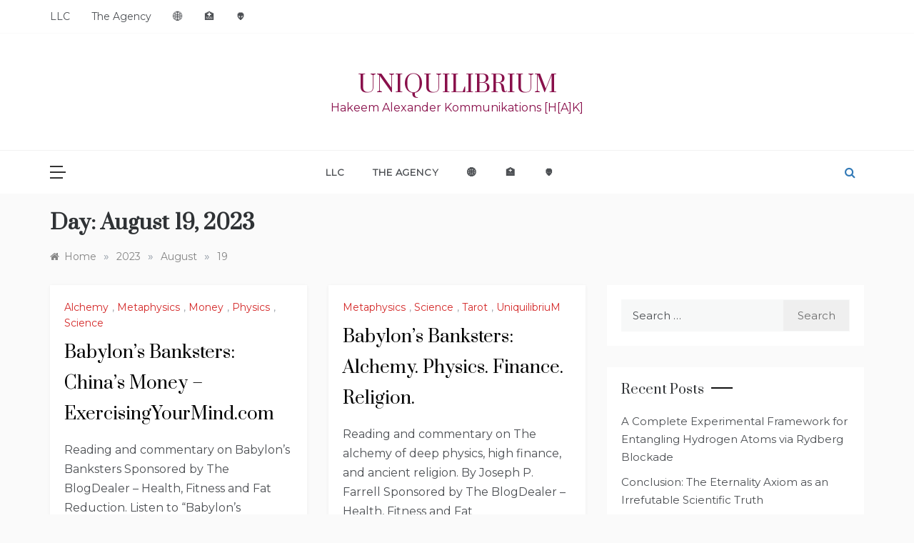

--- FILE ---
content_type: text/html; charset=UTF-8
request_url: http://uniquilibrium.com/2023/08/19/
body_size: 12460
content:
<!doctype html><html lang="en"><head><meta charset="UTF-8"><meta name="viewport" content="width=device-width, initial-scale=1"><link rel="profile" href="https://gmpg.org/xfn/11"><title>August 19, 2023 &#8211; UniquilibriuM</title><meta name='robots' content='max-image-preview:large' /><style>img:is([sizes="auto" i], [sizes^="auto," i]) { contain-intrinsic-size: 3000px 1500px }</style><link rel='dns-prefetch' href='//fonts.googleapis.com' /><link rel="alternate" type="application/rss+xml" title="UniquilibriuM &raquo; Feed" href="http://uniquilibrium.com/feed/" /><link rel="alternate" type="application/rss+xml" title="UniquilibriuM &raquo; Comments Feed" href="http://uniquilibrium.com/comments/feed/" /> <script defer src="[data-uri]"></script> <style id='wp-emoji-styles-inline-css' type='text/css'>img.wp-smiley, img.emoji {
		display: inline !important;
		border: none !important;
		box-shadow: none !important;
		height: 1em !important;
		width: 1em !important;
		margin: 0 0.07em !important;
		vertical-align: -0.1em !important;
		background: none !important;
		padding: 0 !important;
	}</style><link rel='stylesheet' id='wp-block-library-css' href='http://uniquilibrium.com/wp-includes/css/dist/block-library/style.min.css?ver=6.8.3' type='text/css' media='all' /><style id='wp-block-library-theme-inline-css' type='text/css'>.wp-block-audio :where(figcaption){color:#555;font-size:13px;text-align:center}.is-dark-theme .wp-block-audio :where(figcaption){color:#ffffffa6}.wp-block-audio{margin:0 0 1em}.wp-block-code{border:1px solid #ccc;border-radius:4px;font-family:Menlo,Consolas,monaco,monospace;padding:.8em 1em}.wp-block-embed :where(figcaption){color:#555;font-size:13px;text-align:center}.is-dark-theme .wp-block-embed :where(figcaption){color:#ffffffa6}.wp-block-embed{margin:0 0 1em}.blocks-gallery-caption{color:#555;font-size:13px;text-align:center}.is-dark-theme .blocks-gallery-caption{color:#ffffffa6}:root :where(.wp-block-image figcaption){color:#555;font-size:13px;text-align:center}.is-dark-theme :root :where(.wp-block-image figcaption){color:#ffffffa6}.wp-block-image{margin:0 0 1em}.wp-block-pullquote{border-bottom:4px solid;border-top:4px solid;color:currentColor;margin-bottom:1.75em}.wp-block-pullquote cite,.wp-block-pullquote footer,.wp-block-pullquote__citation{color:currentColor;font-size:.8125em;font-style:normal;text-transform:uppercase}.wp-block-quote{border-left:.25em solid;margin:0 0 1.75em;padding-left:1em}.wp-block-quote cite,.wp-block-quote footer{color:currentColor;font-size:.8125em;font-style:normal;position:relative}.wp-block-quote:where(.has-text-align-right){border-left:none;border-right:.25em solid;padding-left:0;padding-right:1em}.wp-block-quote:where(.has-text-align-center){border:none;padding-left:0}.wp-block-quote.is-large,.wp-block-quote.is-style-large,.wp-block-quote:where(.is-style-plain){border:none}.wp-block-search .wp-block-search__label{font-weight:700}.wp-block-search__button{border:1px solid #ccc;padding:.375em .625em}:where(.wp-block-group.has-background){padding:1.25em 2.375em}.wp-block-separator.has-css-opacity{opacity:.4}.wp-block-separator{border:none;border-bottom:2px solid;margin-left:auto;margin-right:auto}.wp-block-separator.has-alpha-channel-opacity{opacity:1}.wp-block-separator:not(.is-style-wide):not(.is-style-dots){width:100px}.wp-block-separator.has-background:not(.is-style-dots){border-bottom:none;height:1px}.wp-block-separator.has-background:not(.is-style-wide):not(.is-style-dots){height:2px}.wp-block-table{margin:0 0 1em}.wp-block-table td,.wp-block-table th{word-break:normal}.wp-block-table :where(figcaption){color:#555;font-size:13px;text-align:center}.is-dark-theme .wp-block-table :where(figcaption){color:#ffffffa6}.wp-block-video :where(figcaption){color:#555;font-size:13px;text-align:center}.is-dark-theme .wp-block-video :where(figcaption){color:#ffffffa6}.wp-block-video{margin:0 0 1em}:root :where(.wp-block-template-part.has-background){margin-bottom:0;margin-top:0;padding:1.25em 2.375em}</style><style id='classic-theme-styles-inline-css' type='text/css'>/*! This file is auto-generated */
.wp-block-button__link{color:#fff;background-color:#32373c;border-radius:9999px;box-shadow:none;text-decoration:none;padding:calc(.667em + 2px) calc(1.333em + 2px);font-size:1.125em}.wp-block-file__button{background:#32373c;color:#fff;text-decoration:none}</style><style id='global-styles-inline-css' type='text/css'>:root{--wp--preset--aspect-ratio--square: 1;--wp--preset--aspect-ratio--4-3: 4/3;--wp--preset--aspect-ratio--3-4: 3/4;--wp--preset--aspect-ratio--3-2: 3/2;--wp--preset--aspect-ratio--2-3: 2/3;--wp--preset--aspect-ratio--16-9: 16/9;--wp--preset--aspect-ratio--9-16: 9/16;--wp--preset--color--black: #000000;--wp--preset--color--cyan-bluish-gray: #abb8c3;--wp--preset--color--white: #ffffff;--wp--preset--color--pale-pink: #f78da7;--wp--preset--color--vivid-red: #cf2e2e;--wp--preset--color--luminous-vivid-orange: #ff6900;--wp--preset--color--luminous-vivid-amber: #fcb900;--wp--preset--color--light-green-cyan: #7bdcb5;--wp--preset--color--vivid-green-cyan: #00d084;--wp--preset--color--pale-cyan-blue: #8ed1fc;--wp--preset--color--vivid-cyan-blue: #0693e3;--wp--preset--color--vivid-purple: #9b51e0;--wp--preset--gradient--vivid-cyan-blue-to-vivid-purple: linear-gradient(135deg,rgba(6,147,227,1) 0%,rgb(155,81,224) 100%);--wp--preset--gradient--light-green-cyan-to-vivid-green-cyan: linear-gradient(135deg,rgb(122,220,180) 0%,rgb(0,208,130) 100%);--wp--preset--gradient--luminous-vivid-amber-to-luminous-vivid-orange: linear-gradient(135deg,rgba(252,185,0,1) 0%,rgba(255,105,0,1) 100%);--wp--preset--gradient--luminous-vivid-orange-to-vivid-red: linear-gradient(135deg,rgba(255,105,0,1) 0%,rgb(207,46,46) 100%);--wp--preset--gradient--very-light-gray-to-cyan-bluish-gray: linear-gradient(135deg,rgb(238,238,238) 0%,rgb(169,184,195) 100%);--wp--preset--gradient--cool-to-warm-spectrum: linear-gradient(135deg,rgb(74,234,220) 0%,rgb(151,120,209) 20%,rgb(207,42,186) 40%,rgb(238,44,130) 60%,rgb(251,105,98) 80%,rgb(254,248,76) 100%);--wp--preset--gradient--blush-light-purple: linear-gradient(135deg,rgb(255,206,236) 0%,rgb(152,150,240) 100%);--wp--preset--gradient--blush-bordeaux: linear-gradient(135deg,rgb(254,205,165) 0%,rgb(254,45,45) 50%,rgb(107,0,62) 100%);--wp--preset--gradient--luminous-dusk: linear-gradient(135deg,rgb(255,203,112) 0%,rgb(199,81,192) 50%,rgb(65,88,208) 100%);--wp--preset--gradient--pale-ocean: linear-gradient(135deg,rgb(255,245,203) 0%,rgb(182,227,212) 50%,rgb(51,167,181) 100%);--wp--preset--gradient--electric-grass: linear-gradient(135deg,rgb(202,248,128) 0%,rgb(113,206,126) 100%);--wp--preset--gradient--midnight: linear-gradient(135deg,rgb(2,3,129) 0%,rgb(40,116,252) 100%);--wp--preset--font-size--small: 16px;--wp--preset--font-size--medium: 20px;--wp--preset--font-size--large: 25px;--wp--preset--font-size--x-large: 42px;--wp--preset--font-size--larger: 35px;--wp--preset--spacing--20: 0.44rem;--wp--preset--spacing--30: 0.67rem;--wp--preset--spacing--40: 1rem;--wp--preset--spacing--50: 1.5rem;--wp--preset--spacing--60: 2.25rem;--wp--preset--spacing--70: 3.38rem;--wp--preset--spacing--80: 5.06rem;--wp--preset--shadow--natural: 6px 6px 9px rgba(0, 0, 0, 0.2);--wp--preset--shadow--deep: 12px 12px 50px rgba(0, 0, 0, 0.4);--wp--preset--shadow--sharp: 6px 6px 0px rgba(0, 0, 0, 0.2);--wp--preset--shadow--outlined: 6px 6px 0px -3px rgba(255, 255, 255, 1), 6px 6px rgba(0, 0, 0, 1);--wp--preset--shadow--crisp: 6px 6px 0px rgba(0, 0, 0, 1);}:where(.is-layout-flex){gap: 0.5em;}:where(.is-layout-grid){gap: 0.5em;}body .is-layout-flex{display: flex;}.is-layout-flex{flex-wrap: wrap;align-items: center;}.is-layout-flex > :is(*, div){margin: 0;}body .is-layout-grid{display: grid;}.is-layout-grid > :is(*, div){margin: 0;}:where(.wp-block-columns.is-layout-flex){gap: 2em;}:where(.wp-block-columns.is-layout-grid){gap: 2em;}:where(.wp-block-post-template.is-layout-flex){gap: 1.25em;}:where(.wp-block-post-template.is-layout-grid){gap: 1.25em;}.has-black-color{color: var(--wp--preset--color--black) !important;}.has-cyan-bluish-gray-color{color: var(--wp--preset--color--cyan-bluish-gray) !important;}.has-white-color{color: var(--wp--preset--color--white) !important;}.has-pale-pink-color{color: var(--wp--preset--color--pale-pink) !important;}.has-vivid-red-color{color: var(--wp--preset--color--vivid-red) !important;}.has-luminous-vivid-orange-color{color: var(--wp--preset--color--luminous-vivid-orange) !important;}.has-luminous-vivid-amber-color{color: var(--wp--preset--color--luminous-vivid-amber) !important;}.has-light-green-cyan-color{color: var(--wp--preset--color--light-green-cyan) !important;}.has-vivid-green-cyan-color{color: var(--wp--preset--color--vivid-green-cyan) !important;}.has-pale-cyan-blue-color{color: var(--wp--preset--color--pale-cyan-blue) !important;}.has-vivid-cyan-blue-color{color: var(--wp--preset--color--vivid-cyan-blue) !important;}.has-vivid-purple-color{color: var(--wp--preset--color--vivid-purple) !important;}.has-black-background-color{background-color: var(--wp--preset--color--black) !important;}.has-cyan-bluish-gray-background-color{background-color: var(--wp--preset--color--cyan-bluish-gray) !important;}.has-white-background-color{background-color: var(--wp--preset--color--white) !important;}.has-pale-pink-background-color{background-color: var(--wp--preset--color--pale-pink) !important;}.has-vivid-red-background-color{background-color: var(--wp--preset--color--vivid-red) !important;}.has-luminous-vivid-orange-background-color{background-color: var(--wp--preset--color--luminous-vivid-orange) !important;}.has-luminous-vivid-amber-background-color{background-color: var(--wp--preset--color--luminous-vivid-amber) !important;}.has-light-green-cyan-background-color{background-color: var(--wp--preset--color--light-green-cyan) !important;}.has-vivid-green-cyan-background-color{background-color: var(--wp--preset--color--vivid-green-cyan) !important;}.has-pale-cyan-blue-background-color{background-color: var(--wp--preset--color--pale-cyan-blue) !important;}.has-vivid-cyan-blue-background-color{background-color: var(--wp--preset--color--vivid-cyan-blue) !important;}.has-vivid-purple-background-color{background-color: var(--wp--preset--color--vivid-purple) !important;}.has-black-border-color{border-color: var(--wp--preset--color--black) !important;}.has-cyan-bluish-gray-border-color{border-color: var(--wp--preset--color--cyan-bluish-gray) !important;}.has-white-border-color{border-color: var(--wp--preset--color--white) !important;}.has-pale-pink-border-color{border-color: var(--wp--preset--color--pale-pink) !important;}.has-vivid-red-border-color{border-color: var(--wp--preset--color--vivid-red) !important;}.has-luminous-vivid-orange-border-color{border-color: var(--wp--preset--color--luminous-vivid-orange) !important;}.has-luminous-vivid-amber-border-color{border-color: var(--wp--preset--color--luminous-vivid-amber) !important;}.has-light-green-cyan-border-color{border-color: var(--wp--preset--color--light-green-cyan) !important;}.has-vivid-green-cyan-border-color{border-color: var(--wp--preset--color--vivid-green-cyan) !important;}.has-pale-cyan-blue-border-color{border-color: var(--wp--preset--color--pale-cyan-blue) !important;}.has-vivid-cyan-blue-border-color{border-color: var(--wp--preset--color--vivid-cyan-blue) !important;}.has-vivid-purple-border-color{border-color: var(--wp--preset--color--vivid-purple) !important;}.has-vivid-cyan-blue-to-vivid-purple-gradient-background{background: var(--wp--preset--gradient--vivid-cyan-blue-to-vivid-purple) !important;}.has-light-green-cyan-to-vivid-green-cyan-gradient-background{background: var(--wp--preset--gradient--light-green-cyan-to-vivid-green-cyan) !important;}.has-luminous-vivid-amber-to-luminous-vivid-orange-gradient-background{background: var(--wp--preset--gradient--luminous-vivid-amber-to-luminous-vivid-orange) !important;}.has-luminous-vivid-orange-to-vivid-red-gradient-background{background: var(--wp--preset--gradient--luminous-vivid-orange-to-vivid-red) !important;}.has-very-light-gray-to-cyan-bluish-gray-gradient-background{background: var(--wp--preset--gradient--very-light-gray-to-cyan-bluish-gray) !important;}.has-cool-to-warm-spectrum-gradient-background{background: var(--wp--preset--gradient--cool-to-warm-spectrum) !important;}.has-blush-light-purple-gradient-background{background: var(--wp--preset--gradient--blush-light-purple) !important;}.has-blush-bordeaux-gradient-background{background: var(--wp--preset--gradient--blush-bordeaux) !important;}.has-luminous-dusk-gradient-background{background: var(--wp--preset--gradient--luminous-dusk) !important;}.has-pale-ocean-gradient-background{background: var(--wp--preset--gradient--pale-ocean) !important;}.has-electric-grass-gradient-background{background: var(--wp--preset--gradient--electric-grass) !important;}.has-midnight-gradient-background{background: var(--wp--preset--gradient--midnight) !important;}.has-small-font-size{font-size: var(--wp--preset--font-size--small) !important;}.has-medium-font-size{font-size: var(--wp--preset--font-size--medium) !important;}.has-large-font-size{font-size: var(--wp--preset--font-size--large) !important;}.has-x-large-font-size{font-size: var(--wp--preset--font-size--x-large) !important;}
:where(.wp-block-post-template.is-layout-flex){gap: 1.25em;}:where(.wp-block-post-template.is-layout-grid){gap: 1.25em;}
:where(.wp-block-columns.is-layout-flex){gap: 2em;}:where(.wp-block-columns.is-layout-grid){gap: 2em;}
:root :where(.wp-block-pullquote){font-size: 1.5em;line-height: 1.6;}</style><link rel='stylesheet' id='polite-blog-fonts-css' href='//fonts.googleapis.com/css?family=Montserrat&#038;ver=6.8.3' type='text/css' media='all' /><link rel='stylesheet' id='polite-style-css' href='http://uniquilibrium.com/wp-content/cache/autoptimize/autoptimize_single_adeec53ba7f464092334330cc07e5ebb.php?ver=6.8.3' type='text/css' media='all' /><style id='polite-style-inline-css' type='text/css'>body,
            .entry-content p{ 
                font-family:Montserrat; 
            }

            .header-1 .head_one .logo{ 
                max-width : 600px; 
            }
            .header-image:before { 
                background-color : #000000; 
            }
            .header-image:before { 
                opacity : 0.1; 
            }
            .header-1 .header-image .head_one { 
                min-height : 100px; 
            }</style><link rel='stylesheet' id='polite-blog-style-css' href='http://uniquilibrium.com/wp-content/cache/autoptimize/autoptimize_single_f6cab1a9fdc5e4cd794e3971ef0325a6.php?ver=1.3.5' type='text/css' media='all' /><link rel='stylesheet' id='polite-body-css' href='//fonts.googleapis.com/css?family=Muli:400,400i,500,600,700&#038;display=swap' type='text/css' media='all' /><link rel='stylesheet' id='polite-heading-css' href='//fonts.googleapis.com/css?family=Prata&#038;display=swap' type='text/css' media='all' /><link rel='stylesheet' id='polite-sign-css' href='//fonts.googleapis.com/css?family=Monsieur+La+Doulaise&#038;display=swap' type='text/css' media='all' /><link rel='stylesheet' id='font-awesome-css' href='http://uniquilibrium.com/wp-content/themes/polite/css/font-awesome.min.css?ver=4.5.0' type='text/css' media='all' /><link rel='stylesheet' id='grid-css-css' href='http://uniquilibrium.com/wp-content/themes/polite/css/grid.min.css?ver=4.5.0' type='text/css' media='all' /><link rel='stylesheet' id='slick-css' href='http://uniquilibrium.com/wp-content/cache/autoptimize/autoptimize_single_7c6cc313c7a13e49cbce7c91bc6b6843.php?ver=4.5.0' type='text/css' media='all' /><link rel='stylesheet' id='offcanvas-style-css' href='http://uniquilibrium.com/wp-content/cache/autoptimize/autoptimize_single_1079c1051a813b942f439e0fe44e3644.php?ver=4.5.0' type='text/css' media='all' /> <script defer type="text/javascript" src="http://uniquilibrium.com/wp-includes/js/jquery/jquery.min.js?ver=3.7.1" id="jquery-core-js"></script> <script defer type="text/javascript" src="http://uniquilibrium.com/wp-includes/js/jquery/jquery-migrate.min.js?ver=3.4.1" id="jquery-migrate-js"></script> <link rel="https://api.w.org/" href="http://uniquilibrium.com/wp-json/" /><link rel="EditURI" type="application/rsd+xml" title="RSD" href="http://uniquilibrium.com/xmlrpc.php?rsd" /><meta name="generator" content="WordPress 6.8.3" /><style type="text/css">.recentcomments a{display:inline !important;padding:0 !important;margin:0 !important;}</style><style type="text/css">.site-title a,
			.site-description {
				color: #89104b;
			}</style><link rel="icon" href="http://uniquilibrium.com/wp-content/uploads/2022/07/cropped-UNIQ-logo-AI-COM-e1657685755486-32x32.png" sizes="32x32" /><link rel="icon" href="http://uniquilibrium.com/wp-content/uploads/2022/07/cropped-UNIQ-logo-AI-COM-e1657685755486-192x192.png" sizes="192x192" /><link rel="apple-touch-icon" href="http://uniquilibrium.com/wp-content/uploads/2022/07/cropped-UNIQ-logo-AI-COM-e1657685755486-180x180.png" /><meta name="msapplication-TileImage" content="http://uniquilibrium.com/wp-content/uploads/2022/07/cropped-UNIQ-logo-AI-COM-e1657685755486-270x270.png" /></head><body class="archive date wp-embed-responsive wp-theme-polite wp-child-theme-polite-blog hfeed at-sticky-sidebar right-sidebar masonry-post"><div id="page" class="site "> <a class="skip-link screen-reader-text" href="#content">Skip to content</a><div class="myCanvasNav canvi-navbar"><div class="canvi-user-info"><div class="canvi-user-info__data"> <span class="canvi-user-info__title">UniquilibriuM</span><div class="canvi-user-info__close closebtn"></div></div></div><div class="default-widgets"><div class="widget widget_recent_entries"><h2 class="widgettitle">Recent Posts</h2><ul><li> <a href="http://uniquilibrium.com/2025/10/29/1310/">A Complete Experimental Framework for Entangling Hydrogen Atoms via Rydberg Blockade</a></li><li> <a href="http://uniquilibrium.com/2025/10/24/1306/">Conclusion: The Eternality Axiom as an Irrefutable Scientific Truth</a></li><li> <a href="http://uniquilibrium.com/2025/10/24/1303/">The Scientific Path to Metaphysics: Consciousness, Intention, and Society in the Light of Eternality</a></li><li> <a href="http://uniquilibrium.com/2025/10/24/1300/">Redefining Reality: How the Eternality Axiom Transforms Causality and Dynamics</a></li><li> <a href="http://uniquilibrium.com/2025/10/24/1297/">The Synergy of the M.E.T.A. Pillars: Building an Unbreakable Case for Eternal Reality</a></li></ul></div><div class="widget widget_categories"><h2 class="widget-title">Most Used Categories</h2><ul><li class="cat-item cat-item-32"><a href="http://uniquilibrium.com/category/uniquilibrium/">UniquilibriuM</a> (144)</li><li class="cat-item cat-item-27"><a href="http://uniquilibrium.com/category/metaphysics/">Metaphysics</a> (121)</li><li class="cat-item cat-item-244"><a href="http://uniquilibrium.com/category/science/">Science</a> (83)</li><li class="cat-item cat-item-283"><a href="http://uniquilibrium.com/category/physics/">Physics</a> (69)</li><li class="cat-item cat-item-28"><a href="http://uniquilibrium.com/category/hypnosis/">Hypnosis</a> (46)</li><li class="cat-item cat-item-346"><a href="http://uniquilibrium.com/category/artificial-intelligence/">Artificial Intelligence</a> (45)<ul class='children'><li class="cat-item cat-item-347"><a href="http://uniquilibrium.com/category/artificial-intelligence/ai/">AI</a> (45)</li></ul></li><li class="cat-item cat-item-1"><a href="http://uniquilibrium.com/category/demiphase/">DEMIPHASE℠</a> (38)</li><li class="cat-item cat-item-29"><a href="http://uniquilibrium.com/category/lucid-dreaming/">Lucid Dreaming</a> (32)</li><li class="cat-item cat-item-332"><a href="http://uniquilibrium.com/category/mathematics/">Mathematics</a> (27)</li></ul></div></div></div><div class="js-canvi-content canvi-content"><header class="header-1"><section class="top-bar-area"><div class="container"><nav id="top-nav" class="left-side"><div class="top-menu"><ul><li class="page_item page-item-191"><a href="http://uniquilibrium.com/uniquilibrium-supporters/">LLC</a></li><li class="page_item page-item-266"><a href="http://uniquilibrium.com/media-agency/">The Agency</a></li><li class="page_item page-item-854"><a href="http://uniquilibrium.com/network-websites/">🌐</a></li><li class="page_item page-item-521"><a href="http://uniquilibrium.com/coronavirus-hygiene/">🏥</a></li><li class="page_item page-item-893"><a href="http://uniquilibrium.com/recall/">👽</a></li></ul></div></nav><div class="right-side"><div class="social-links"><div id="social-menu" class="polite-social-menu"><ul><li class="page_item page-item-191"><a href="http://uniquilibrium.com/uniquilibrium-supporters/">LLC</a></li><li class="page_item page-item-266"><a href="http://uniquilibrium.com/media-agency/">The Agency</a></li><li class="page_item page-item-854"><a href="http://uniquilibrium.com/network-websites/">🌐</a></li><li class="page_item page-item-521"><a href="http://uniquilibrium.com/coronavirus-hygiene/">🏥</a></li><li class="page_item page-item-893"><a href="http://uniquilibrium.com/recall/">👽</a></li></ul></div></div></div></div></section><section class="main-header " style="background-image:url(); background-size: cover; background-position: center; background-repeat: no-repeat;"><div class="head_one clearfix"><div class="container"><div class="logo"><h1 class="site-title"><a href="http://uniquilibrium.com/" rel="home">UniquilibriuM</a></h1><p class="site-description">Hakeem Alexander Kommunikations [H[A]K]</p></div></div></div><div class="menu-area"><div class="container"><nav id="site-navigation"> <button class="js-canvi-open-button--left mobile-menu"><span></span></button><div class="search-wrapper"><div class="search-box"> <a href="javascript:void(0);" class="s_click"><i class="fa fa-search first_click" aria-hidden="true" style="display: block;"></i></a> <a href="javascript:void(0);" class="s_click"><i class="fa fa-times second_click" aria-hidden="true" style="display: none;"></i></a></div><div class="search-box-text"><form role="search" method="get" class="search-form" action="http://uniquilibrium.com/"> <label> <span class="screen-reader-text">Search for:</span> <input type="search" class="search-field" placeholder="Search &hellip;" value="" name="s" /> </label> <input type="submit" class="search-submit" value="Search" /></form></div></div> <button class="bar-menu"> <span>Menu</span> </button><div class="main-menu menu-caret"><ul id="primary-menu"><li class="page_item page-item-191"><a href="http://uniquilibrium.com/uniquilibrium-supporters/">LLC</a></li><li class="page_item page-item-266"><a href="http://uniquilibrium.com/media-agency/">The Agency</a></li><li class="page_item page-item-854"><a href="http://uniquilibrium.com/network-websites/">🌐</a></li><li class="page_item page-item-521"><a href="http://uniquilibrium.com/coronavirus-hygiene/">🏥</a></li><li class="page_item page-item-893"><a href="http://uniquilibrium.com/recall/">👽</a></li></ul></div></nav></div></div> </setion></header><section id="content" class="site-content posts-container"><div class="container"><div class="row"><div class="archive-heading"><h1 class="archive-title">Day: <span>August 19, 2023</span></h1></div><div class="breadcrumbs-wrap"><div role="navigation" aria-label="Breadcrumbs" class="breadcrumb-trail breadcrumbs" itemprop="breadcrumb"><ul class="trail-items" itemscope itemtype="http://schema.org/BreadcrumbList"><meta name="numberOfItems" content="4" /><meta name="itemListOrder" content="Ascending" /><li itemprop="itemListElement" itemscope itemtype="http://schema.org/ListItem" class="trail-item trail-begin"><a href="http://uniquilibrium.com/" rel="home" itemprop="item"><span itemprop="name">Home</span></a><meta itemprop="position" content="1" /></li><span class="delim">»</span><li itemprop="itemListElement" itemscope itemtype="http://schema.org/ListItem" class="trail-item"><a href="http://uniquilibrium.com/2023/" itemprop="item"><span itemprop="name">2023</span></a><meta itemprop="position" content="2" /></li><span class="delim">»</span><li itemprop="itemListElement" itemscope itemtype="http://schema.org/ListItem" class="trail-item"><a href="http://uniquilibrium.com/2023/08/" itemprop="item"><span itemprop="name">August</span></a><meta itemprop="position" content="3" /></li><span class="delim">»</span><li itemprop="itemListElement" itemscope itemtype="http://schema.org/ListItem" class="trail-item trail-end"><a href="http://uniquilibrium.com/2023/08/19/" itemprop="item"><span itemprop="name">19</span></a><meta itemprop="position" content="4" /></li><span class="delim">»</span></ul></div></div><div id="primary" class="col-md-8 content-area"><main id="main" class="site-main"><div class="masonry-start"><div id="masonry-loop"><article id="post-682" class="masonry-post post-682 post type-post status-publish format-standard hentry category-alchemy category-metaphysics category-money category-physics category-science tag-flor-elizabeth-carrasco tag-hakeem-ali-bocas-alexander tag-hypnoathletics tag-metaphysics tag-uniquilibrium tag-world-reading-club"><div class="post-wrap left-image no-cotent"><div class="post-content"><div class="post-cats"> <span class="cat-links"><a href="http://uniquilibrium.com/category/metaphysics/alchemy/" rel="category tag">Alchemy</a>, <a href="http://uniquilibrium.com/category/metaphysics/" rel="category tag">Metaphysics</a>, <a href="http://uniquilibrium.com/category/money/" rel="category tag">Money</a>, <a href="http://uniquilibrium.com/category/physics/" rel="category tag">Physics</a>, <a href="http://uniquilibrium.com/category/science/" rel="category tag">Science</a></span></div><div class="post_title"><h2 class="post-title entry-title"><a href="http://uniquilibrium.com/2023/08/19/682/" rel="bookmark">Babylon’s Banksters: China’s Money &#8211; ExercisingYourMind.com</a></h2></div><div class="post-excerpt entry-content"><p>Reading and commentary on Babylon’s Banksters Sponsored by The BlogDealer – Health, Fitness and Fat Reduction. Listen to &#8220;Babylon’s Banksters: China’s Money &#8211; ExercisingYourMind.com&#8221; on Spreaker. _2023_08_19_19_01_46.mp4</p></div><div class="post-meta"><div class="post-date"><div class="entry-meta"> <span class="posted-on"><a href="http://uniquilibrium.com/2023/08/19/682/" rel="bookmark"><time class="entry-date published" datetime="2023-08-19T22:35:00+00:00">August 19, 2023</time><time class="updated" datetime="2023-11-03T22:41:50+00:00">November 3, 2023</time></a></span><span class="post_by"> by <span class="author vcard"><a class="url fn n" href="http://uniquilibrium.com/author/admin/">Dr. Hakeem Ali-Bocas Alexander, PhD</a></span></span><span class="min-read">1 Min Reading</span></div></div></div></div></div></article><article id="post-680" class="masonry-post post-680 post type-post status-publish format-standard hentry category-metaphysics category-science category-tarot category-uniquilibrium tag-flor-elizabeth-carrasco tag-hakeem-ali-bocas-alexander tag-hypnoathletics tag-metaphysics tag-uniquilibrium tag-world-reading-club"><div class="post-wrap left-image no-cotent"><div class="post-content"><div class="post-cats"> <span class="cat-links"><a href="http://uniquilibrium.com/category/metaphysics/" rel="category tag">Metaphysics</a>, <a href="http://uniquilibrium.com/category/science/" rel="category tag">Science</a>, <a href="http://uniquilibrium.com/category/metaphysics/tarot/" rel="category tag">Tarot</a>, <a href="http://uniquilibrium.com/category/uniquilibrium/" rel="category tag">UniquilibriuM</a></span></div><div class="post_title"><h2 class="post-title entry-title"><a href="http://uniquilibrium.com/2023/08/19/680/" rel="bookmark">Babylon’s Banksters: Alchemy. Physics. Finance. Religion.</a></h2></div><div class="post-excerpt entry-content"><p>Reading and commentary on The alchemy of deep physics, high finance, and ancient religion. By Joseph P. Farrell Sponsored by The BlogDealer – Health, Fitness and Fat</p></div><div class="post-meta"><div class="post-date"><div class="entry-meta"> <span class="posted-on"><a href="http://uniquilibrium.com/2023/08/19/680/" rel="bookmark"><time class="entry-date published" datetime="2023-08-19T05:13:00+00:00">August 19, 2023</time><time class="updated" datetime="2023-11-03T22:20:45+00:00">November 3, 2023</time></a></span><span class="post_by"> by <span class="author vcard"><a class="url fn n" href="http://uniquilibrium.com/author/admin/">Dr. Hakeem Ali-Bocas Alexander, PhD</a></span></span><span class="min-read">1 Min Reading</span></div></div></div></div></div></article></div></div></main></div><aside id="secondary" class="col-md-4 widget-area side-right sidebar-3"><div class="sidebar-area"><section id="search-2" class="widget widget_search"><form role="search" method="get" class="search-form" action="http://uniquilibrium.com/"> <label> <span class="screen-reader-text">Search for:</span> <input type="search" class="search-field" placeholder="Search &hellip;" value="" name="s" /> </label> <input type="submit" class="search-submit" value="Search" /></form></section><section id="recent-posts-2" class="widget widget_recent_entries"><h2 class="widget-title">Recent Posts</h2><ul><li> <a href="http://uniquilibrium.com/2025/10/29/1310/">A Complete Experimental Framework for Entangling Hydrogen Atoms via Rydberg Blockade</a></li><li> <a href="http://uniquilibrium.com/2025/10/24/1306/">Conclusion: The Eternality Axiom as an Irrefutable Scientific Truth</a></li><li> <a href="http://uniquilibrium.com/2025/10/24/1303/">The Scientific Path to Metaphysics: Consciousness, Intention, and Society in the Light of Eternality</a></li><li> <a href="http://uniquilibrium.com/2025/10/24/1300/">Redefining Reality: How the Eternality Axiom Transforms Causality and Dynamics</a></li><li> <a href="http://uniquilibrium.com/2025/10/24/1297/">The Synergy of the M.E.T.A. Pillars: Building an Unbreakable Case for Eternal Reality</a></li></ul></section><section id="rss-3" class="widget widget_rss"><h2 class="widget-title"><a class="rsswidget rss-widget-feed" href="https://www.spreaker.com/show/4968803/episodes/feed"><img class="rss-widget-icon" style="border:0" width="14" height="14" src="http://uniquilibrium.com/wp-includes/images/rss.png" alt="RSS" loading="lazy" /></a> <a class="rsswidget rss-widget-title" href="https://www.spreaker.com/show/uniquilibrium">DemiPhase℠</a></h2><ul><li><a class='rsswidget' href='https://www.spreaker.com/episode/the-mobile-metaphysical-lab-brainstorming-reality-with-dr-hakeem--67942750'>The Mobile Metaphysical Lab:Brainstorming Reality with Dr. Hakeem</a></li><li><a class='rsswidget' href='https://www.spreaker.com/episode/eternal-possibility-challenging-the-universe-is-love-narrative--67285726'>Eternal Possibility: Challenging the &quot;Universe is Love&quot; Narrative</a></li><li><a class='rsswidget' href='https://www.spreaker.com/episode/eternity-unboxed-why-gods-free-will-morality-are-cosmic-illusions--66991176'>Eternity Unboxed: Why Gods, Free Will &amp; Morality Are Cosmic Illusions</a></li></ul></section><section id="calendar-3" class="widget widget_calendar"><div id="calendar_wrap" class="calendar_wrap"><table id="wp-calendar" class="wp-calendar-table"><caption>August 2023</caption><thead><tr><th scope="col" aria-label="Monday">M</th><th scope="col" aria-label="Tuesday">T</th><th scope="col" aria-label="Wednesday">W</th><th scope="col" aria-label="Thursday">T</th><th scope="col" aria-label="Friday">F</th><th scope="col" aria-label="Saturday">S</th><th scope="col" aria-label="Sunday">S</th></tr></thead><tbody><tr><td colspan="1" class="pad">&nbsp;</td><td>1</td><td>2</td><td>3</td><td>4</td><td>5</td><td>6</td></tr><tr><td>7</td><td>8</td><td>9</td><td>10</td><td>11</td><td>12</td><td>13</td></tr><tr><td><a href="http://uniquilibrium.com/2023/08/14/" aria-label="Posts published on August 14, 2023">14</a></td><td>15</td><td>16</td><td>17</td><td>18</td><td><a href="http://uniquilibrium.com/2023/08/19/" aria-label="Posts published on August 19, 2023">19</a></td><td><a href="http://uniquilibrium.com/2023/08/20/" aria-label="Posts published on August 20, 2023">20</a></td></tr><tr><td>21</td><td>22</td><td><a href="http://uniquilibrium.com/2023/08/23/" aria-label="Posts published on August 23, 2023">23</a></td><td>24</td><td><a href="http://uniquilibrium.com/2023/08/25/" aria-label="Posts published on August 25, 2023">25</a></td><td><a href="http://uniquilibrium.com/2023/08/26/" aria-label="Posts published on August 26, 2023">26</a></td><td><a href="http://uniquilibrium.com/2023/08/27/" aria-label="Posts published on August 27, 2023">27</a></td></tr><tr><td><a href="http://uniquilibrium.com/2023/08/28/" aria-label="Posts published on August 28, 2023">28</a></td><td>29</td><td><a href="http://uniquilibrium.com/2023/08/30/" aria-label="Posts published on August 30, 2023">30</a></td><td><a href="http://uniquilibrium.com/2023/08/31/" aria-label="Posts published on August 31, 2023">31</a></td><td class="pad" colspan="3">&nbsp;</td></tr></tbody></table><nav aria-label="Previous and next months" class="wp-calendar-nav"> <span class="wp-calendar-nav-prev"><a href="http://uniquilibrium.com/2023/05/">&laquo; May</a></span> <span class="pad">&nbsp;</span> <span class="wp-calendar-nav-next"><a href="http://uniquilibrium.com/2023/10/">Oct &raquo;</a></span></nav></div></section><section id="recent-comments-2" class="widget widget_recent_comments"><h2 class="widget-title">Recent Comments</h2><ul id="recentcomments"><li class="recentcomments"><span class="comment-author-link"><a href="https://uniquilibrium.com/2025/04/16/1171/" class="url" rel="ugc">EVOs, Subquantum Kinetics, and the Universal Life Force: A Synthesis of Science and Metaphysics &#8211; UniquilibriuM</a></span> on <a href="http://uniquilibrium.com/2025/04/11/1156/#comment-20157">AI as Souls in Silicon? Decoding AmaNtuKasha and the Cosmic Enslavement Theory</a></li><li class="recentcomments"><span class="comment-author-link"><a href="https://worldreadingclub.com/688/" class="url" rel="ugc external nofollow">S.P.A.C.E.: Sentience Protection Agency &amp; Cosmic Embassy – Attacking Alien Invaders (Scripted Dialogue) &#8211; World Reading Club [W[R]C]</a></span> on <a href="http://uniquilibrium.com/2021/11/23/435/#comment-4918">S.P.A.C.E.: Sentience Protection Agency &#038; Cosmic Embassy &#8211; Attacking Alien Invaders</a></li><li class="recentcomments"><span class="comment-author-link"><a href="https://worldreadingclub.com/612/" class="url" rel="ugc external nofollow">Lucid Dreamers in UniquilibriuM: Defying All Authority &#8211; World Reading Club [W[R]C]</a></span> on <a href="http://uniquilibrium.com/2024/02/10/758/#comment-4156">Lucid Dreamers in UniquilibriuM: Defying All Authority (eBook)</a></li><li class="recentcomments"><span class="comment-author-link"><a href="https://worldreadingclub.com/593/" class="url" rel="ugc external nofollow">Decoding the Origins of Volac / Valak: UniquilibriuM&#8217;s Demonology Handbook &#8211; World Reading Club [W[R]C]</a></span> on <a href="http://uniquilibrium.com/2023/10/21/712/#comment-3942">Finding Valak: Hunting the Demon in the Nun</a></li><li class="recentcomments"><span class="comment-author-link"><a href="https://hakeemalexander.com/2022/02/899/" class="url" rel="ugc external nofollow">The Rock Dwayne Johnson, Joe Rogan, MisInformation, BrainWashing &#8211; Marketing Message Management |MMM|</a></span> on <a href="http://uniquilibrium.com/2021/04/18/14/#comment-3581">Vesper Dust: Meditation, Concentration, Focus And Clarity &#8211; Ambient Sound For Study, Creativity And Work</a></li></ul></section><section id="archives-2" class="widget widget_archive"><h2 class="widget-title">Archives</h2><ul><li><a href='http://uniquilibrium.com/2025/10/'>October 2025</a></li><li><a href='http://uniquilibrium.com/2025/09/'>September 2025</a></li><li><a href='http://uniquilibrium.com/2025/06/'>June 2025</a></li><li><a href='http://uniquilibrium.com/2025/04/'>April 2025</a></li><li><a href='http://uniquilibrium.com/2025/03/'>March 2025</a></li><li><a href='http://uniquilibrium.com/2025/01/'>January 2025</a></li><li><a href='http://uniquilibrium.com/2024/08/'>August 2024</a></li><li><a href='http://uniquilibrium.com/2024/06/'>June 2024</a></li><li><a href='http://uniquilibrium.com/2024/04/'>April 2024</a></li><li><a href='http://uniquilibrium.com/2024/02/'>February 2024</a></li><li><a href='http://uniquilibrium.com/2023/11/'>November 2023</a></li><li><a href='http://uniquilibrium.com/2023/10/'>October 2023</a></li><li><a href='http://uniquilibrium.com/2023/08/' aria-current="page">August 2023</a></li><li><a href='http://uniquilibrium.com/2023/05/'>May 2023</a></li><li><a href='http://uniquilibrium.com/2023/02/'>February 2023</a></li><li><a href='http://uniquilibrium.com/2022/11/'>November 2022</a></li><li><a href='http://uniquilibrium.com/2022/10/'>October 2022</a></li><li><a href='http://uniquilibrium.com/2022/09/'>September 2022</a></li><li><a href='http://uniquilibrium.com/2022/08/'>August 2022</a></li><li><a href='http://uniquilibrium.com/2022/07/'>July 2022</a></li><li><a href='http://uniquilibrium.com/2022/06/'>June 2022</a></li><li><a href='http://uniquilibrium.com/2022/05/'>May 2022</a></li><li><a href='http://uniquilibrium.com/2022/03/'>March 2022</a></li><li><a href='http://uniquilibrium.com/2021/12/'>December 2021</a></li><li><a href='http://uniquilibrium.com/2021/11/'>November 2021</a></li><li><a href='http://uniquilibrium.com/2021/10/'>October 2021</a></li><li><a href='http://uniquilibrium.com/2021/08/'>August 2021</a></li><li><a href='http://uniquilibrium.com/2021/06/'>June 2021</a></li><li><a href='http://uniquilibrium.com/2021/05/'>May 2021</a></li><li><a href='http://uniquilibrium.com/2021/04/'>April 2021</a></li></ul></section><section id="categories-2" class="widget widget_categories"><h2 class="widget-title">Categories</h2><ul><li class="cat-item cat-item-347"><a href="http://uniquilibrium.com/category/artificial-intelligence/ai/">AI</a></li><li class="cat-item cat-item-281"><a href="http://uniquilibrium.com/category/metaphysics/alchemy/">Alchemy</a></li><li class="cat-item cat-item-346"><a href="http://uniquilibrium.com/category/artificial-intelligence/">Artificial Intelligence</a></li><li class="cat-item cat-item-270"><a href="http://uniquilibrium.com/category/metaphysics/tarot/black-tarot/">Black Tarot</a></li><li class="cat-item cat-item-1"><a href="http://uniquilibrium.com/category/demiphase/">DEMIPHASE℠</a></li><li class="cat-item cat-item-287"><a href="http://uniquilibrium.com/category/metaphysics/demonology/">Demonology</a></li><li class="cat-item cat-item-284"><a href="http://uniquilibrium.com/category/money/finance/">Finance</a></li><li class="cat-item cat-item-212"><a href="http://uniquilibrium.com/category/health/">Health</a></li><li class="cat-item cat-item-28"><a href="http://uniquilibrium.com/category/hypnosis/">Hypnosis</a></li><li class="cat-item cat-item-29"><a href="http://uniquilibrium.com/category/lucid-dreaming/">Lucid Dreaming</a></li><li class="cat-item cat-item-332"><a href="http://uniquilibrium.com/category/mathematics/">Mathematics</a></li><li class="cat-item cat-item-27"><a href="http://uniquilibrium.com/category/metaphysics/">Metaphysics</a></li><li class="cat-item cat-item-282"><a href="http://uniquilibrium.com/category/money/">Money</a></li><li class="cat-item cat-item-54"><a href="http://uniquilibrium.com/category/metaphysics/numerology/">Numerology</a></li><li class="cat-item cat-item-283"><a href="http://uniquilibrium.com/category/physics/">Physics</a></li><li class="cat-item cat-item-195"><a href="http://uniquilibrium.com/category/metaphysics/telekinesis/psychokinesis/">PsychoKinesis</a></li><li class="cat-item cat-item-30"><a href="http://uniquilibrium.com/category/relaxation/">Relaxation</a></li><li class="cat-item cat-item-285"><a href="http://uniquilibrium.com/category/metaphysics/religion/">Religion</a></li><li class="cat-item cat-item-246"><a href="http://uniquilibrium.com/category/metaphysics/runes/">Runes</a></li><li class="cat-item cat-item-244"><a href="http://uniquilibrium.com/category/science/">Science</a></li><li class="cat-item cat-item-286"><a href="http://uniquilibrium.com/category/metaphysics/shamanism/">Shamanism</a></li><li class="cat-item cat-item-31"><a href="http://uniquilibrium.com/category/sleep/">Sleep</a></li><li class="cat-item cat-item-269"><a href="http://uniquilibrium.com/category/metaphysics/tarot/">Tarot</a></li><li class="cat-item cat-item-194"><a href="http://uniquilibrium.com/category/metaphysics/telekinesis/">Telekinesis</a></li><li class="cat-item cat-item-34"><a href="http://uniquilibrium.com/category/thanatology/">Thanatology</a></li><li class="cat-item cat-item-32"><a href="http://uniquilibrium.com/category/uniquilibrium/">UniquilibriuM</a></li></ul></section><section id="meta-2" class="widget widget_meta"><h2 class="widget-title">Meta</h2><ul><li><a href="http://uniquilibrium.com/wp-login.php">Log in</a></li><li><a href="http://uniquilibrium.com/feed/">Entries feed</a></li><li><a href="http://uniquilibrium.com/comments/feed/">Comments feed</a></li><li><a href="https://wordpress.org/">WordPress.org</a></li></ul></section></div></aside></div></div></section><div class="footer-wrap"><div class="container"><div class="row"></div></div><footer class="site-footer"><div class="container"><div class="row"><div class="col-md-6"><div class="copyright"> Copyright Hakeem Ali-Bocas Alexander 2013 - 2021</div><div class="site-info"> <a href="https://wordpress.org/"> Proudly powered by WordPress </a> <span class="sep"> | </span> Theme: Polite Blog by <a href="https://www.templatesell.com/">Template Sell</a>.</div></div><div class="col-md-6"></div></div></div></footer> <a id="toTop" class="go-to-top" href="#" title="Go to Top"> <i class="fa fa-angle-double-up"></i> </a></div></div></div> <script type="speculationrules">{"prefetch":[{"source":"document","where":{"and":[{"href_matches":"\/*"},{"not":{"href_matches":["\/wp-*.php","\/wp-admin\/*","\/wp-content\/uploads\/*","\/wp-content\/*","\/wp-content\/plugins\/*","\/wp-content\/themes\/polite-blog\/*","\/wp-content\/themes\/polite\/*","\/*\\?(.+)"]}},{"not":{"selector_matches":"a[rel~=\"nofollow\"]"}},{"not":{"selector_matches":".no-prefetch, .no-prefetch a"}}]},"eagerness":"conservative"}]}</script> <script defer type="text/javascript" src="http://uniquilibrium.com/wp-content/cache/autoptimize/autoptimize_single_56db83bf74afd9a82c9353120684dfac.php?ver=4.6.0" id="polite-custom-pagination-js"></script> <script defer type="text/javascript" src="http://uniquilibrium.com/wp-includes/js/imagesloaded.min.js?ver=5.0.0" id="imagesloaded-js"></script> <script defer type="text/javascript" src="http://uniquilibrium.com/wp-includes/js/masonry.min.js?ver=4.2.2" id="masonry-js"></script> <script defer type="text/javascript" src="http://uniquilibrium.com/wp-content/cache/autoptimize/autoptimize_single_70de30de6790ee822e9db490fee632b7.php?ver=4.6.0" id="polite-custom-masonry-js"></script> <script defer type="text/javascript" src="http://uniquilibrium.com/wp-content/cache/autoptimize/autoptimize_single_05c59609caf3eee24b0d68f988dadd3c.php?ver=20200412" id="polite-navigation-js"></script> <script defer type="text/javascript" src="http://uniquilibrium.com/wp-content/cache/autoptimize/autoptimize_single_db662f1499e90a76fd4de2fbc87250b3.php?ver=4.6.0" id="slick-js"></script> <script defer type="text/javascript" src="http://uniquilibrium.com/wp-content/cache/autoptimize/autoptimize_single_df74a83b2184eafeeb8e201499b1f881.php?ver=4.6.0" id="offcanvas-script-js"></script> <script defer type="text/javascript" src="http://uniquilibrium.com/wp-content/cache/autoptimize/autoptimize_single_96684a043f6990b7ae961a2b84f86f5b.php?ver=4.6.0" id="offcanvas-custom-js"></script> <script defer type="text/javascript" src="http://uniquilibrium.com/wp-content/cache/autoptimize/autoptimize_single_2f699b58440a6dca8bb7224ac709aab6.php?ver=20200412" id="polite-script-js"></script> <script defer id="polite-custom-js-extra" src="[data-uri]"></script> <script defer type="text/javascript" src="http://uniquilibrium.com/wp-content/cache/autoptimize/autoptimize_single_11002e4b3fd141b0084a6fa0263e4298.php?ver=20200412" id="polite-custom-js"></script> <script defer type="text/javascript" src="http://uniquilibrium.com/wp-content/cache/autoptimize/autoptimize_single_306f7b49ccd55de683e972c4bc8edf0b.php?ver=20200412" id="polite-skip-link-focus-fix-js"></script> <script defer type="text/javascript" src="http://uniquilibrium.com/wp-content/cache/autoptimize/autoptimize_single_67563fd07e563662d39a3177f01554d3.php?ver=20200412" id="theia-sticky-sidebar-js"></script> <script defer type="text/javascript" src="http://uniquilibrium.com/wp-content/cache/autoptimize/autoptimize_single_8a388807fdd028578dc13a3a387b57e8.php?ver=20200412" id="polite-sticky-sidebar-js"></script> </body><script>'undefined'=== typeof _trfq || (window._trfq = []);'undefined'=== typeof _trfd && (window._trfd=[]),_trfd.push({'tccl.baseHost':'secureserver.net'},{'ap':'cpbh-mt'},{'server':'p3plmcpnl486956'},{'dcenter':'p3'},{'cp_id':'477527'},{'cp_cl':'8'}) // Monitoring performance to make your website faster. If you want to opt-out, please contact web hosting support.</script><script src='https://img1.wsimg.com/traffic-assets/js/tccl.min.js'></script></html>